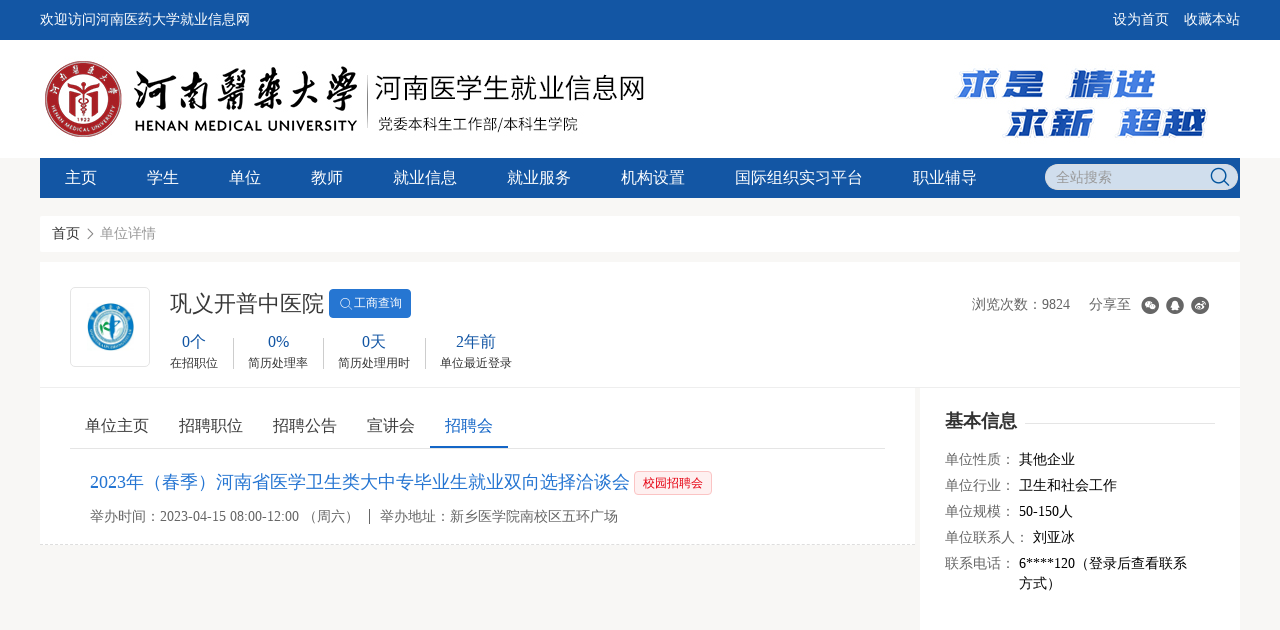

--- FILE ---
content_type: text/html;charset=utf-8
request_url: https://job.xxmu.edu.cn/company/view/id/495128/tab/4
body_size: 31098
content:
<!DOCTYPE html>
<html lang="zh-CN">

<head>
    <meta charset="utf-8">
    <meta http-equiv="X-UA-Compatible" content="IE=edge">
    <meta name="viewport" content="width=device-width, user-scalable=yes, initial-scale=0.3, maximum-scale=1.0, minimum-scale=0.3">
    <meta name="format-detection" content="telephone=no">
        <link rel="stylesheet" type="text/css" href="/static/electronic/c/slider/royalslider.css" />
<link rel="stylesheet" type="text/css" href="/static/common/c/rslider-white.css" />
<link rel="stylesheet" type="text/css" href="/static/electronic/j/layer/theme/default/layer.css" />
<link rel="stylesheet" type="text/css" href="/assets/89e0abfa/artdialog/skins/blue.css" />
<link rel="stylesheet" type="text/css" href="/static/ynu/c/css.css" />
<link rel="stylesheet" type="text/css" href="/static/common/c/common-1200.css?v=20231026153015" />
<link rel="stylesheet" type="text/css" href="/static/electronic/c/css.css?v=20231026153018" />
<link rel="stylesheet" type="text/css" href="/static/jysd-jylm/c/jysc-form.css?v=20231026153029" />
<link rel="stylesheet" type="text/css" href="//at.alicdn.com/t/c/font_1976613_g9pnfven3nm.css" />
<link rel="stylesheet" type="text/css" href="/static/color/tem1blue.css" />
<script type="text/javascript" src="/static/js/jquery.js"></script>
<script type="text/javascript" src="/static/js/j.core.js?v=20210406200308"></script>
<script type="text/javascript" src="/static/js/jui.min.js"></script>
<title>巩义开普中医院</title>
        <link href="/static/iconfont/iconfont.css" rel="stylesheet">
                    </head>
 
<body>
 <div class="css-wrapper">
    <div class="top-header">
            <div class="css-toprow">
            <div class="container">
                <span class="welcome">欢迎访问河南医药大学就业信息网</span>
                    <ul class="link">
                                                <li><a href="javascript:void(0)" onclick="SetHome(this,window.location)">设为首页</a></li>
                        <li><a href="javascript:void(0)" onclick="shoucang(document.title,window.location)">收藏本站</a></li>
                    </ul>
                    <script type="text/javascript">
                        // 设置为主页
                        function SetHome(obj, vrl) {
                            try {
                                obj.style.behavior = 'url(#default#homepage)';
                                obj.setHomePage(vrl);
                            } catch (e) {
                                if (window.netscape) {
                                    try {
                                        netscape.security.PrivilegeManager.enablePrivilege("UniversalXPConnect");
                                    } catch (e) {
                                        alert("此操作被浏览器拒绝！\n请在浏览器地址栏输入“about:config”并回车\n然后将 [signed.applets.codebase_principal_support]的值设置为'true',双击即可。");
                                    }
                                    var prefs = Components.classes['@mozilla.org/preferences-service;1'].getService(Components.interfaces.nsIPrefBranch);
                                    prefs.setCharPref('browser.startup.homepage', vrl);
                                } else {
                                    alert("您的浏览器不支持，请按照下面步骤操作：1.打开浏览器设置。2.点击设置网页。3.输入：" + vrl + "点击确定。");
                                }
                            }
                        }
                        // 加入收藏 兼容360和IE6
                        function shoucang(sTitle, sURL) {
                            try {
                                window.external.addFavorite(sURL, sTitle);
                            } catch (e) {
                                try {
                                    window.sidebar.addPanel(sTitle, sURL, "");
                                } catch (e) {
                                    alert("加入收藏失败，请使用Ctrl+D进行添加");
                                }
                            }
                        }
                    </script>
                </div>
            </div>
            <div class="css-logo">
                <div class="container">
                    <a href="/" class="logo"><img src="/attachment/university/b2/65/5e6a5b5e421621b2f31dbe03ec23a71c.jpg?v=20251023110631"></a>
                                    </div>
            </div>
        </div>
                                <div class="css-navbar">
                <div class="container">
                    <div class="searchbox">
                        <ul>
                            <li>
                                <input type="text" name="title" placeholder="全站搜索" value="">
                            </li>
                            <li class="submit"><input type="submit" id="submit" value=""></li>
                        </ul>
                    </div>
                    <script type="text/javascript">
                        $('#submit').click(function() {
                            var val = $('input[name="title"]').val();
                            if (val) {
                                location.href = '/search/list?keyword='+ val;
                            }
                        })
                    </script>
                    <ul class="css-navlist">
                                                                                                                                                                                    <li>
                                        <a href="http://job.xxmu.edu.cn/" target="_self">主页</a>
                                                                            </li>
                                                                                                                                                                                                                        <li>
                                        <a href="http://job.xxmu.edu.cn/link/page/id/18584" target="_self">学生</a>
                                                                                    <div class="css-dropdown">
                                                <ul>
                                                                                                                <li><a href="/campus" target="_self">就业信息</a></li>
                                                                                                                <li><a href="/news/index/tag/zcfg" target="_self">就业服务</a></li>
                                                                                                                <li><a href="/affair/sinfo" target="_self">办事大厅</a></li>
                                                                                                                <li><a href="/news/index/tag/zykc" target="_self">职业辅导</a></li>
                                                                                                    </ul>
                                            </div>
                                                                            </li>
                                                                                                                                                                                                                        <li>
                                        <a href="http://job.xxmu.edu.cn/link/page/id/18618" target="_self">单位</a>
                                                                                    <div class="css-dropdown">
                                                <ul>
                                                                                                                <li><a href="/news/view/tag/xxjs" target="_self">了解学校</a></li>
                                                                                                                <li><a href="/vip/user/login?referer=/vip/home/jobmanage" target="_self">发布信息</a></li>
                                                                                                    </ul>
                                            </div>
                                                                            </li>
                                                                                                                                                                                                                                                                            <li>
                                        <a href="http://job.xxmu.edu.cn/link/page/id/18639" target="_self">教师</a>
                                                                                    <div class="css-dropdown">
                                                <ul>
                                                                                                                <li><a href="/admin" target="_self">常用链接</a></li>
                                                                                                    </ul>
                                            </div>
                                                                            </li>
                                                                                                                                                                                                                        <li>
                                        <a href="http://job.xxmu.edu.cn" target="_self">就业信息</a>
                                                                                    <div class="css-dropdown">
                                                <ul>
                                                                                                                <li><a href="/campus" target="_self">招聘公告</a></li>
                                                                                                                <li><a href="/jobfair" target="_self">招聘会</a></li>
                                                                                                                <li><a href="/teachin" target="_self">宣讲会</a></li>
                                                                                                                <li><a href="/job/search/d_category/0" target="_self">全职岗位</a></li>
                                                                                                                <li><a href="/job/search/d_category/1" target="_self">实习岗位</a></li>
                                                                                                    </ul>
                                            </div>
                                                                            </li>
                                                                                                                                                                                                                        <li>
                                        <a href="http://job.xxmu.edu.cn" target="_self">就业服务</a>
                                                                                    <div class="css-dropdown">
                                                <ul>
                                                                                                                <li><a href="/news/index/tag/cyxz" target="_self">常用下载</a></li>
                                                                                                                <li><a href="/inquiry" target="_self">就业调查</a></li>
                                                                                                    </ul>
                                            </div>
                                                                            </li>
                                                                                                                                                                                                                        <li>
                                        <a href="http://job.xxmu.edu.cn/news/view/tag/ldfg" target="_self">机构设置</a>
                                                                                    <div class="css-dropdown">
                                                <ul>
                                                                                                                <li><a href="/news/view/tag/ldfg" target="_self">领导分工</a></li>
                                                                                                                <li><a href="/news/view/tag/kssz" target="_self">招生管理科</a></li>
                                                                                                                <li><a href="/news/view/tag/jyglk" target="_self">就业管理科</a></li>
                                                                                                                <li><a href="/news/view/tag/jysck" target="_self">就业市场科</a></li>
                                                                                                                <li><a href="/news/view/tag/cxcyswk" target="_self">创新创业事务科</a></li>
                                                                                                    </ul>
                                            </div>
                                                                            </li>
                                                                                                                                                                                                                                                                            <li>
                                        <a href="http://gj.ncss.cn/" target="_blank">国际组织实习平台</a>
                                                                            </li>
                                                                                                                                                                                                                                                                            <li>
                                        <a href="http://job.xxmu.edu.cn" target="_self">职业辅导</a>
                                                                                    <div class="css-dropdown">
                                                <ul>
                                                                                                                <li><a href="/news/index/tag/zykc" target="_self">职业课程</a></li>
                                                                                                                <li><a href="/news/index/tag/fdhd" target="_self">就业指导</a></li>
                                                                                                                <li><a href="/lecture" target="_self">讲座预约</a></li>
                                                                                                                <li><a href="/consult" target="_self">咨询预约</a></li>
                                                                                                    </ul>
                                            </div>
                                                                            </li>
                                                                                                                                                                                    </ul>
                </div>
            </div>
                <div class="css-out-content"><div class="container"><div class="breadcrumb"><ol>
<li><a href="http://job.xxmu.edu.cn">首页</a></li><li><i class="icon icon-xiangyoujiantou"></i></li><li><span>单位详情</span></li></ol></div></div>        <!-- 2级导航-->
        
                        

    <div class="container clearfix">
    <div class="zw-details common-view">
        <div class="details-title clearfix">
            <div class="info-left">
                <div class="comicon"><img src="/attachment/xxmu/avatar/2022/0501/626ddefe860707.79163877.jpg" alt=""></div>
                <div class="unit-info">
                    <div class="title">
                        <h5>巩义开普中医院</h5>
                        <a href="https://www.tianyancha.com/search?key=%E5%B7%A9%E4%B9%89%E5%BC%80%E6%99%AE%E4%B8%AD%E5%8C%BB%E9%99%A2" rel="noopener noreferrer" target="_blank" class="btn btn-primary btn-tianyancha">
                            <i class="icon icon-aui-icon-search"></i>工商查询
                        </a>
                    </div>
                    <ul fn-fetch-data="/company/statInfo/id/495128">
                        <li>
                            <p class="text-primary" v-text-job-total>0个</p>
                            <p>在招职位</p>
                        </li>
                        <li>
                            <p class="text-primary" v-text-resume-progress>0%</p>
                            <p>简历处理率</p>
                        </li>
                        <li>
                            <p class="text-primary" v-text-resume-time>0天</p>
                            <p>简历处理用时</p>
                        </li>
                        <li>
                            <p class="text-primary" v-text-login-time>-</p>
                            <p>单位最近登录</p>
                        </li>
                    </ul>
                </div>
                <div class="operation">
                                        <div class="share">
                        <ul>
                            <li>浏览次数：9824</li>
                                                            <li>分享至</li>
                                <li><div class="share-link"><a class="fn-share-wechat icon icon-weixin" title="分享到微信" href="#"></a><a target="_blank" title="分享到QQ好友" class="icon icon-qq" href="http://connect.qq.com/widget/shareqq/index.html?title=%E5%B7%A9%E4%B9%89%E5%BC%80%E6%99%AE%E4%B8%AD%E5%8C%BB%E9%99%A2&amp;url=http%3A%2F%2Fjob.xxmu.edu.cn%2Fcompany%2Fview%2Fid%2F495128%2Ftab%2F4"></a><a target="_blank" title="分享到新浪微博" class="icon icon-weibo" href="https://service.weibo.com/share/share.php?url=http%3A%2F%2Fjob.xxmu.edu.cn%2Fcompany%2Fview%2Fid%2F495128%2Ftab%2F4&amp;title=%E5%B7%A9%E4%B9%89%E5%BC%80%E6%99%AE%E4%B8%AD%E5%8C%BB%E9%99%A2"></a></div> </li>
                                                    </ul>
                    </div>
                </div>
            </div>
        </div>
        <div class="maininfo">
            <div class="details-tab">
                <ul>
                                        <li><a class="" href="/company/view/id/495128">单位主页</a></li>
                    <li><a class="" href="/company/view/id/495128/tab/1">招聘职位</a></li>
                    <li><a class="" href="/company/view/id/495128/tab/2">招聘公告</a></li>
                    <li><a class="" href="/company/view/id/495128/tab/3">宣讲会</a></li>
                    <li><a class="current" href="/company/view/id/495128/tab/4">招聘会</a></li>
                </ul>
            </div>
            <div class="tab-content">
                                    <div class="common-list">
    <div class="job-box sidebar-list">
                <ul>
                                            <li>
                    <div class="left full-width">
                        <div class="job">
                            <div class="name">
                                <a href="/largefairs/company/id/934/sid/251">2023年（春季）河南省医学卫生类大中专毕业生就业双向选择洽谈会</a>
                                <span class="btn btn-danger btn-mini plain">校园招聘会</span>
                            </div>
                            <div class="salary">
                                <ul>
                                    <li>举办时间：2023-04-15 08:00-12:00 （周六）</li>
                                    <li>举办地址：新乡医学院南校区五环广场</li>
                                </ul>
                            </div>
                        </div>
                    </div>
                </li>
                                    </ul>
                    </div>
</div>                            </div>
        </div>
        <div class="siderinfo" style="min-height: 608px;">
            <div class="unit-info">
                <div class="info">
                    <h5 class="sider-title">基本信息</h5>
                    <div style="padding-top: 15px;">
                        <div class="item">
                            <label class="label">单位性质：</label>
                            <span>其他企业</span>
                        </div>
                        <div class="item">
                            <label class="label">单位行业：</label>
                            <span>卫生和社会工作</span>
                        </div>
                        <div class="item">
                            <label class="label">单位规模：</label>
                            <span>50-150人</span>
                        </div>
                        <div class="item">
                            <label class="label">单位联系人：</label>
                            <span>刘亚冰</span>
                        </div>
                        <div class="item">
                            <label class="label">联系电话：</label>
                            <span>6****120（登录后查看联系方式）</span>
                        </div>
                    </div>
                </div>

                                            </div>
        </div>
    </div>
</div>
<script type="text/javascript">
    $(function(){
        $('.apply_job').click(function () {
            var jobid=$(this).attr('data-id');
            $.ajax({
                type: 'post',
                url: '/job/operate',
                data: {'jobid':jobid, type: 'apply'},
                dataType: "jsonp",
                jsonpCallback: 'showDialog',
                success: function (data, status) {
                }
            });
        });
    });
</script>

<script>
    jQuery(document).ready(function($) {
        $('#full-width-slider').royalSlider({
          arrowsNav: true,
          arrowsNavHideOnTouch: true,
          arrowsNavAutoHide: false,
          loop: true,
          keyboardNavEnabled: true,
          controlsInside: false,
          imageScaleMode: 'fill',
          autoScaleSlider: true,
          autoScaleSliderWidth: 265,
          autoScaleSliderHeight: 167,
          controlNavigation: 'bullets',
          thumbsFitInViewport: false,
          navigateByClick: true,
          startSlideId: 0,
          autoPlay: true,
          transitionType: 'move',
          globalCaption: true,
          sliderDrag: false,
          controlNavigation: 'bullets',
          autoPlay: {
              enabled: true,
              stopAtAction: false,
              pauseOnHover: true,
              delay: 5000
          },
          deeplinking: {
              enabled: true,
              change: false
          },
      });
    });
</script>
    </div>
    </div>
    <div class="css-footer">
        <div class="container">
            <p align="left">&nbsp; &nbsp; &nbsp; &nbsp; &nbsp; &nbsp; &nbsp; &nbsp; &nbsp; &nbsp; &nbsp; &nbsp; &nbsp; &nbsp; &nbsp; &nbsp; &nbsp; &nbsp; &nbsp; &nbsp; &nbsp; &nbsp; &nbsp; &nbsp; &nbsp; &nbsp; &nbsp; &nbsp; &nbsp; &nbsp; &nbsp; &nbsp; &nbsp; &nbsp; &nbsp; &nbsp; &nbsp; &nbsp; &nbsp; &nbsp; &nbsp; &nbsp; &nbsp; &nbsp; &nbsp; &nbsp; &nbsp; &nbsp; &nbsp; &nbsp; &nbsp; &nbsp; &nbsp; &nbsp; &nbsp; &nbsp; &nbsp; 河南省毕业生就业信息网</p><p align="left">&nbsp; &nbsp; &nbsp; &nbsp; &nbsp; &nbsp; &nbsp; &nbsp; &nbsp; &nbsp; &nbsp; &nbsp; &nbsp; &nbsp; &nbsp; &nbsp; &nbsp; &nbsp; &nbsp; &nbsp; &nbsp; &nbsp; &nbsp; &nbsp; &nbsp; &nbsp; &nbsp; &nbsp; &nbsp; &nbsp; &nbsp; &nbsp; &nbsp; &nbsp; 主办单位：河南医药大学就业指导中心&nbsp; &nbsp; &nbsp; &nbsp; &nbsp; &nbsp; &nbsp; 地址：河南省新乡市金穗大道601号<br /></p><hr /><div style="text-align: center;"><br /><span style="color:#ffffff;font-size: 14px;">&nbsp;版权所有@党委本科生工作部/本科生学院&nbsp; 建议使用浏览器（极速模式）、谷歌浏览器，分辨率1280＊768以上访问以获取最佳浏览效果　&nbsp; 沪ICP备10005749号-3&nbsp; 技术支持：<strong><a style="color:white" href="https://www.jysd.com" target="_blank">才立方就业</a></strong></span><br /></div><p></p><p></p>                    </div>
    </div>
    <script>
        $(function(){
            $(".css-navbar .css-navlist>li").hover(function(){
                $(this).siblings().find(".css-dropdown").hide();
                $(this).find(".css-dropdown").show();
            },function(){
                var obj = $(this).find(".css-dropdown");
                var focusi = false;
                obj.hover(function() {
                    focusi = true;
                }, function() {
                    $(this).hide();
                });
                setTimeout(function(){
                    if(!focusi){
                        obj.hide();
                    }
                }, 20);
            });
        });
    </script>
    <script>
      $(function(){
        $.datepicker.setDefaults({
            closeText: '关闭',
            prevText: '',
            nextText: '',
            currentText: '今天',
            monthNames: ['01','02','03','04','05','06',
            '07','08','09','10','11','12'],
            monthNamesShort: ['一','二','三','四','五','六',
            '七','八','九','十','十一','十二'],
            dayNames: ['星期日','星期一','星期二','星期三','星期四','星期五','星期六'],
            dayNamesShort: ['周日','周一','周二','周三','周四','周五','周六'],
            dayNamesMin: ['日','一','二','三','四','五','六'],
            weekHeader: '周',
            dateFormat: 'yy-mm-dd',
            firstDay: 1,
            isRTL: false,
            showMonthAfterYear: true,
            yearSuffix: '/'
        });
        $(".css-contentlist,.css-my-login").each(function () {
          var context = $(this).find(".css-tabs,.css-title").next();
          $(this).find(".css-tablist a").each(function (index, el) {
              $(this).click(function (event) {
                  event.preventDefault();
              });
              $(this).click(function (event) {
                  $(this).parents('li').addClass('active')
                          .siblings('li').removeClass('active');

                  $(context).children("ul,div").eq(index).removeClass('css-hide')
                          .siblings("ul,div").addClass('css-hide');
              });
          }).eq(0).click();
        });
        $(".css-more").click(function (event) {
            $(this).attr("href", $(this).next().find(".current>a").attr("href"));
        });
      });
    </script>
    <script>
      $(function(){
        $(".css-newslist,.css-newslist2,.css-links").each(function () {
          var context = $(this).find(".css-title").next();
          $(this).find(".css-tab li a").each(function (index, el) {
            $(this).mouseover(function (event) {
                $(this).parents('li').addClass('current')
                        .siblings('li').removeClass('current');

                $(context).children("ul").eq(index).removeClass('css-hide')
                        .siblings("ul").addClass('css-hide');
                event.preventDefault();
            });

          }).eq(0).mouseover().mouseout();
        });
      });
    </script>
    <script>
        var cssfooterHeight = $(".css-footer").height();
        $(".css-out-content").css({"padding-bottom":cssfooterHeight});
        $(".css-footer").css({"margin-top": -(cssfooterHeight)});
    </script>
<script type="text/javascript" src="/static/electronic/j/jquery.royalslider.min.js"></script>
<script type="text/javascript" src="/static/electronic/j/layer/layer.js"></script>
<script type="text/javascript" src="/static/js/qrcode.min.js"></script>
<script type="text/javascript" src="/assets/89e0abfa/artdialog/jquery.artDialog.js"></script>
<script type="text/javascript" src="/assets/89e0abfa/artdialog/plugins/iframeTools.js"></script>
<script type="text/javascript" src="/static/electronic/j/common.js?v=20231026153019"></script>
<script type="text/javascript">
/*<![CDATA[*/

			var _paq = window._paq = window._paq || [];
			_paq.push(["setDocumentTitle", ""]);
			_paq.push(["trackPageView"]);
			(function() {
				var u="/"; _paq.push(["setTrackerUrl", u+"tj.php?_k=bb6b3529484030"]); _paq.push(["setSiteId", "1445"]);
				var d=document, g=d.createElement("script"), s=d.getElementsByTagName("script")[0];
				g.type="text/javascript"; g.async=true; g.src="/static/js/tj.js"; s.parentNode.insertBefore(g,s);
			})();
		
jQuery(function($) {

            $(".fn-share-wechat").click(function(e) {
                e.preventDefault();
                layer.open({
                    type: 1,
                    title: "分享到微信朋友圈",
                    skin: "share-wechat-container",
                    content: "<div id=\"wechat-qrcode\" style=\"width: 180px; margin: 10px auto;\"></div><div style=\"margin: 10px\">打开微信，点击底部的“发现”，<br>使用“扫一扫”即可将网页分享至朋友圈。</div>"
                });
                var qrcode = new QRCode(document.getElementById("wechat-qrcode"), {
                    text: window.location.href,
                    width: 180,
                    height: 180,
                    colorDark : "#000000",
                    colorLight : "#ffffff",
                    correctLevel : QRCode.CorrectLevel.H
                });
            });
        
});
/*]]>*/
</script>
</body>
</html>


--- FILE ---
content_type: text/html;charset=utf-8
request_url: https://job.xxmu.edu.cn/company/statInfo/id/495128
body_size: 119
content:
{"code":200,"data":{"job-total":"0\u4e2a","resume-progress":"0%","resume-time":"0\u5929","login-time":"2\u5e74\u524d"}}

--- FILE ---
content_type: text/css
request_url: https://job.xxmu.edu.cn/static/color/tem1blue.css
body_size: 17215
content:
#logo a {
	color: #1356A4;
}

.css-footer table {
	color: #fff;
}

.css-toprow .container ul.link .css-logined a.text-primary {
	color: #ff9090 !important;
}

.nav {
	background: #1356A4;
}

.nav li {
	border-right: 1px solid #1356A4;
}

.nav li a:hover {
	background: #1356A4;
}

.it .curr {
	border-top: 2px solid #1356A4;
}

.ui-tabs .ui-tabs-nav li.ui-tabs-active a {
	border-top: 2px solid #1356A4;
}

.xTbg {
	background: #1356A4;
}

.dNav dt {
	border-left: 4px solid #1356A4;
}

.btnnor {
	background: #2c96ea;
	color     : #fff;
	box-shadow: none;
	box-sizing: border-box;
	border    : none;
}

.schBox .schItem .schIpt {
	border: 1px solid #d6e0ea;
}

.subNav .curr a {
	border-top: 2px solid #1356A4;
}

.schBox .schTab .curr {
	background: #1356A4;
}

/* .consultList .li3 {
  margin-left: 10px;
} */

.consultList .li3 .btn {
	background: #1356A4;
}

.css-toprow {
	background-color   : #1356A4;
	border-bottom-color: #1356A4;
}

.top-header .css-logo {
	background-color: #fff;
}

.css-logo .css-input {
	border-color: #1356A4;
}

.css-logo .css-btn {
	background-color: #1356A4;
}

.css-navbar .searchbox .submit {
	border-color: #ddd;
}

.css-navbar .css-navlist {
	background: #1356A4;
}

.css-navbar .css-navlist>li .css-dropdown {
	background-color: rgba(32, 113, 208, 0.9) !important;
	background      : #1356A4;
	filter          : alpha(opacity=95);
	*background     : #1356A4;
	*filter         : alpha(opacity=95);
}

.css-navbar .css-navlist>li .css-dropdown ul li {
	border-bottom: 1px solid #eee;
}

.css-maincontent .css-title .css-more {
	color: #1356A4 !important;
}

.css-maincontent .css-newslist2 .css-title .css-tab .current a {
	border-left: 2px solid #1356A4 !important;
}

.css-navbar .css-navlist>li a {
	color: #fff;
}

.css-navbar .css-navlist>li:hover>a {
	background-color: rgba(32, 113, 208, 0.9) !important;
	background      : #1356A4;
	filter          : alpha(opacity=95);
	*background     : #1356A4;
	*filter         : alpha(opacity=95);
	color           : #fff;
}

.css-maincontent .css-newslist2 .css-title .css-more {
	background: none;
	padding   : 0 !important;
	margin-top: 5px;
}

.css-maincontent .css-newslist2 .css-title .css-more i {
	font-size     : 22px;
	vertical-align: sub;
}

.css-navbar .css-navlist .current>a {
	color: #fff;
}

.css-maincontent .css-my-login,
.css-maincontent .css-my-success {
	background-color: #eaedf6;
}

.css-maincontent .css-my-login .css-title,
.css-maincontent .css-my-success .css-title {
	border-color       : #dddddd;
	border-bottom-color: #dddddd;
}

.css-maincontent .css-my-login .css-title>.css-txt,
.css-maincontent .css-my-success .css-title>.css-txt {
	border-bottom-color: #1356A4;
}

.css-maincontent .css-my-login .css-title>.css-txt .css-tablist .active a,
.css-maincontent .css-my-success .css-title>.css-txt .css-tablist .active a {
	background: url("../../i/login-bg.png") no-repeat;
	color     : #ffffff;
}

.css-maincontent .css-my-login .css-my-content,
.css-maincontent .css-my-success .css-my-content {
	background-color: #eaedf6;
}

.css-maincontent .css-my-login .css-my-content .css-my-main .css-row .css-my-btn,
.css-maincontent .css-my-success .css-my-content .css-my-main .css-row .css-my-btn {
	background-color: #249a37;
}

.css-maincontent .css-my-login .css-my-content .css-my-main .css-my-box input,
.css-maincontent .css-my-success .css-my-content .css-my-main .css-my-box input {
	background-color: #eaedf6;
}

.css-maincontent .css-my-success {
	background-color: #eaedf6;
	color           : #fff;
}

.css-maincontent .css-my-success .css-title {
	background-color: #c90101;
}

.css-maincontent .css-newslist .css-title,
.css-maincontent .css-newslist2 .css-title {
	background-color: #dedede;
}

.css-maincontent .css-newslist .css-title .css-tab,
.css-maincontent .css-newslist2 .css-title .css-tab {
	border-bottom: 1px solid #dddddd;
}

.css-maincontent .css-newslist .css-title .css-tab .current,
.css-maincontent .css-newslist2 .css-title .css-tab .current {
	border-bottom: 2px solid #1356A4;
}

.css-maincontent .css-newslist .css-title .css-tab .current a,
.css-maincontent .css-newslist2 .css-title .css-tab .current a {
	color           : #fff;
	background-color: #1356A4;
}

.css-maincontent .css-newslist .css-content a:hover time,
.css-maincontent .css-newslist2 .css-content a:hover time,
.css-maincontent .css-newslist .css-content a:hover span,
.css-maincontent .css-newslist2 .css-content a:hover span {
	color: #1356A4;
}

.css-maincontent .css-newslist .css-title .css-more,
.css-maincontent .css-newslist2 .css-title .css-more {
	background: none;
	padding   : 0;
	top       : 11px;
}

.css-maincontent .css-newslist .css-title .css-more i,
.css-maincontent .css-newslist2 .css-title .css-more i {
	font-size     : 22px;
	vertical-align: sub;
}

.css-maincontent .css-newslist2 .css-title {
	background: none;
}

.css-maincontent .css-newslist2 .css-title .css-tab .current a {
	color     : #1356A4;
	background: none;
}

.css-maincontent .css-calendar,
.css-maincontent .friend-link {
	background-color: #fff;
}

.css-maincontent .css-calendar .css-title,
.css-maincontent .friend-link .css-title {
	color        : #fff;
	border-bottom: 1px solid #ddd;
	color        : #333;
}

.css-maincontent .css-calendar .titles {
	background-color: #1356A4;
}

.css-maincontent .css-calendar .titles span {
	background-color: #1356A4;
}

.css-maincontent .css-newslist .css-title .css-tab .current,
.css-maincontent .css-newslist3 .css-title .css-tab .current {
	color              : #fff;
	background-color   : #1356A4;
	border-bottom-color: #1356A4;
}

.css-maincontent .css-newslist .css-title .css-tab .current a,
.css-maincontent .css-newslist3 .css-title .css-tab .current a {
	color           : #fff;
	background-color: #1356A4;
}

.css-maincontent .css-calendar .css-title span,
.css-maincontent .friend-link .css-title span {
	border-bottom: 2px solid #1356A4;
	padding      : 0 10px;
}

.css-maincontent .css-calendar {
	background-color: #fff;
}

.css-maincontent .css-textcon .css-about .css-title {
	background-color: #dedede;
	color           : #333;
}

.css-maincontent .css-textcon .css-about .css-content {
	border: 1px solid #ddd;
}

.css-maincontent .css-textcon .css-about .css-content p {
	color: #333;
}

.css-maincontent .login-box {
	position: relative;
}

.css-maincontent .login-box .css-title {
	color        : #fff;
	border-bottom: 1px solid #ddd;
	color        : #333;
}

.css-maincontent .login-box .css-title span {
	border-bottom: 2px solid #1356A4;
	padding      : 0 10px;
}

.css-maincontent .login-box .css-content a:hover {
	color: #1356A4;
}

.css-maincontent .login-box .css-bot {
	background-color: #1356A4;
}

.css-maincontent .login-box .css-bot a {
	color: #fff;
}

.css-footer,
.footer {
	background-color: #1356A4;
	color           : #fff;
}

.footer .container {
	padding: 20px 0;
}

.dayTip {
	background: #bc5252;
	color     : #fff;
}

.dayTip a,
.dayTip span {
	color: #fff;
}

.dayTip_last {
	background: #f26a6a;
	color     : #fff;
}

.dayTip_last a,
.dayTip_last span {
	color: #fff;
}

.ui-datepicker .ui-datepicker-today a,
.ui-datepicker .ui-datepicker-today span {
	background-color: #1356A4 !important;
	color           : #fff;
}

.ui-datepicker .ui-datepicker-header {
	background-color: #fff;
}

.ui-datepicker .ui-datepicker-header .ui-datepicker-title {
	color: #333;
}

.ui-datepicker .ui-datepicker-calendar thead {
	background-color: #fff;
}

.ui-datepicker .ui-datepicker-calendar thead tr th span {
	color: #333;
}

.ui-datepicker .ui-datepicker-calendar tbody {
	background-color: #fff;
}

.pages .selected a {
	background-color: #1356A4;
	border-color    : #1356A4;
	color           : #fff;
}

.pages a:hover {
	background-color: #1356A4;
	border-color    : #1356A4;
	color           : #fff;
}

body .btnnor {
	background-color: #1356A4;
	color           : #fff;
}





/* 个人中心配色 */
.text-primary {
	color: #1356A4 !important;
}

body .css-public-page .css-header {
	height: 110px;
}


body .css-public-page .css-header .logo img {
	height: 118px;
}

.css-public-page .userindex-page .container .sidenav .panel .panel-heading {
	background-color: #1356A4;
}

.css-public-page .userindex-page .container .sidenav .panel ul .current a {
	color: #1356A4;
}

.css-public-page .userindex-page .container .sidenav .panel ul .current {
	border-left-color: #1356A4;
}

body .btnnor {
	background-color: #1356A4 !important;
	color           : #fff;
}


.breadcrumb ol li a {
	color: #1356A4;
}

.infoBox .span1 a,
.infoBox .span2 a,
.infoBox .span3 a,
.infoBox .span7 a,
.attentionList .span2 a,
.infoBox .span6 a {
	color: #1356A4;
}


.userTab a {
	color: #333;
}

.userTab a.curr {
	color: #1356A4;
}

.css-public-page .userindex-page .container .content .css-tabs ul .current,
.css-public-page .userindex-page .container .content .css-tabsclick ul .current {
	background-color: #1356A4;
}

.pagination .page .current a {
	background-color: #1356A4;
	border-color    : #1356A4;
}

.pagination .page li a:hover {
	background-color: #1356A4;
	border-color    : #1356A4;
}

.css-public-page .userindex-page .container .content .css-tabs,
.css-public-page .userindex-page .container .content .css-tabsclick {
	border-bottom-color: #fff;
}

.css-public-page .userindex-page .container .content .css-tabs ul li:hover,
.css-public-page .userindex-page .container .content .css-tabsclick ul li:hover {
	background-color: #1356A4
}

.css-public-page .userindex-page .container .content .css-tabs ul .current,
.css-public-page .userindex-page .container .content .css-tabsclick ul .current {
	background-color: #1356A4
}

.css-wrapper .infoList li a {
	color: #1356A4;
}

.form .form-group .select .chosen-container-single .chosen-single:focus,
.form-sm .form-group .select .chosen-container-single .chosen-single:focus {
	border-color: #1356A4
}

.form .form-group .select .chosen-container .chosen-drop,
.form-sm .form-group .select .chosen-container .chosen-drop {
	border-left-color  : #1356A4;
	border-bottom-color: #1356A4;
	border-right-color : #1356A4;
	border-radius      : 0
}

.form .form-group .select .chosen-container-active .chosen-single,
.form-sm .form-group .select .chosen-container-active .chosen-single {
	border-color: #1356A4
}

.form .form-group input:focus,
.form-sm .form-group input:focus,
.form .form-group i:focus,
.form-sm .form-group i:focus {
	border-color: #1356A4;
}

.css-public-page .userindex-page .container .content .content-main .searchbox>ul>li .select .chosen-container .chosen-drop {
	border-left-color  : #1356A4;
	border-bottom-color: #1356A4;
	border-right-color : #1356A4;
}

.css-public-page .userindex-page .container .content .content-main .searchbox>ul>li .select .chosen-container-single .chosen-single:focus {
	border-color: #1356A4
}

.css-public-page .userindex-page .container .content .content-main .searchbox>ul>li .select .chosen-container-active .chosen-single {
	border-color: #1356A4
}

.css-wrapper .infoList li .aire {
	color: #fff;
}

.css-wrapper .mTit {
	background      : none;
	background-color: #f1f1f1;
}

.css-wrapper .procedure ul li .lightline {
	background-color: #1356A4;
}

.css-wrapper .userindex-page .container .content .alert .contor dl dd input:focus {
	border-color: #1356A4;
}

.css-wrapper .procedure {
	height: auto;
}

.pages .selected a {
	background-color: #1356A4;
	border-color    : #1356A4;
}

.pages a:hover {
	background-color: #1356A4;
	border-color    : #1356A4;
	color           : #fff;
}

.css-wrapper .msgList .span3 a {
	color: #1356A4;
}

.css-wrapper .infoBox .faculty-introduce-list .facultyBlock .majorList li a:hover {
	border-color: #1356A4;
	color       : #1356A4;
}

.css-wrapper #affairTabs .pager .yiiPager .selected a {
	background-color: #1356A4;
	border-color    : #1356A4;
	color           : #fff;
}

.css-wrapper #affairTabs .pager .yiiPager a:hover {
	background-color: #1356A4;
	border-color    : #1356A4;
	color           : #fff;
}

.css-wrapper .consult-side .qlink li.curr a {
	color: #1356A4;
}

.css-wrapper .consultType li a {
	color: #1356A4;
}

.css-wrapper .consultType .select a {
	color: #1356A4;
}

.css-wrapper .web_pwa_body .web_pwd_cont .tc .web_pwdbtn {
	background      : none;
	color           : #fff;
	box-shadow      : none;
	text-shadow     : none;
	margin          : 0 auto;
	height          : 40px;
	line-height     : 40px;
	padding         : 0;
	background-color: #1356A4;
	width           : 300px;
}

.css-wrapper .web_pwa_body .web_pwd_cont .email.tc .email_input .input_email {
	background      : none;
	box-shadow      : none;
	text-shadow     : none;
	background-color: #1356A4;
	color           : #fff;
	margin-top      : 15px;
}

.css-wrapper .web_pwa_body .web_pwd_cont>div:first-child .fw {
	color: #1356A4;
}

.css-wrapper .qlink li.curr a {
	color: #1356A4;
}

.cs-userindex .cs-numlist dl a {
	color: #1356A4;
}

.cs-listcon li a {
	color: #1356A4;
}

.css-header {
	height: 100px;
}



body .step-green {
	-moz-border-bottom-colors: none;
	-moz-border-left-colors  : none;
	-moz-border-right-colors : none;
	-moz-border-top-colors   : none;
	background               : none repeat scroll 0 0 #1356A4;
	border-color             : #1356A4 -moz-use-text-color #1356A4 #1356A4;
	border-image             : none;
	border-style             : solid none solid solid;
	border-width             : 1px 0 1px 1px;
	color                    : #FFFFFF;
	font-weight              : bold;
	border-color             : #1356A4;
}


body .step-green .arrow-t {
	display         : inline-block;
	right           : -20px;
	width           : 0;
	height          : 0;
	border-style    : solid;
	border-color    : transparent transparent transparent #1356A4;
	border-width    : 17.5px 10px 17.5px 10px;
	background-image: none;
}

body .step-green .arrow-w {
	background-image: none;
	display         : inline-block;
	left            : -11px;
	width           : 0;
	height          : 0;
	border-style    : solid;
	border-color    : #1356A4 transparent #1356A4 transparent;
	border-width    : 17.5px 0px 17.5px 10px;
}



/* 简历上传 */
.aui_nw,
.aui_ne,
.aui_sw,
.aui_se,
.aui_n,
.aui_s,
.aui_close {
	background-image: none !important;
	background-color: #1356A4;
}

.aui_w,
.aui_e {
	background-image: none !important;
	background-color: #1356A4;
}

.aui_close {
	text-indent: 0 !important;
	top        : 1px !important;
	width      : 18px;
	height     : 18px;
	color      : #fff;
	font-size  : 22px;
}

.aui_close:hover {
	color: #fff !important;
}

button.aui_state_highlight {
	background      : none !important;
	background-color: #1356A4 !important;
	border          : 1px solid #1356A4 !important;
	color           : #fff !important;
	box-shadow      : none !important;
}

body .userindex-page .btn {
	background-color: #1356A4 !important;
	border-color    : #1356A4;
	color           : #fff;
}

.regBtn {
	background-image: none;
	background-color: #1356A4;
}

.r-title a {
	background   : #1356A4;
	border-radius: 3px;
	color        : #fff;
}

.activity-list .consultList .li2 a {
	color: #1356A4;
}

.current-day {
	color: #1356A4 !important;
}

.current-day:after {
	background-color: #1356A4 !important;
}

.promptu-menu2 li:hover {
	background-color: #1356A4 !important;
}

.box-date .allTime:hover {
	color           : #fff !important;
	background-color: #1356A4 !important;
}

.userTab a {
	color: #1356A4;
}

.msgList .span3 a {
	color: #1356A4;
}

body .web_pwa_body .web_pwd_cont .tc .btn {
	background: #1356A4;
	color     : #fff;
}

.registertips {
	background-color: #1356A4;
	color           : #fff;
}

.regForm #cooperation-sub {
	background-color: #1356A4;
	background-image: none;
}

.campusList li a {
	color: #1356A4;
}

.viewHead h1 .btn {
	background-color: #1356A4 !important;
}

.tools .btn_1 {
	background-color: #1356A4 !important;
}

.facultyBlock .fTit a {
	color: #1356A4;
}

.majorList a {
	color: #1356A4;
}

.vtabcontent .caption ul li.current a {
	background-color: #1356A4;
}

.css-public-page .userindex-page .container .content .con .ct .tab .curr {
	background-color: #1356A4;
	color           : #fff;
}

.css-public-page .userindex-page .container .content .con .ct .tab a {
	color: #1356A4;
}

.tools .btn_2 {
	background-color: #1356A4;
}

body #RelativeBlogs {
	border-color: #1356A4;
}

body #RelativeBlogs strong {
	background: #1356A4 0 0 repeat;
}

body #RelativeBlogs ul li a {
	color: #1356A4 !important;
}

--- FILE ---
content_type: text/javascript
request_url: https://job.xxmu.edu.cn/static/electronic/j/common.js?v=20231026153019
body_size: 25087
content:
/**
 * 公共js
 * required: 
 * - jQuery
 * - layer
 * - WdatePicker : .choose-date
 * - Validform
 * - dialog-linkage : .fn-choose-city
 */

// 工具集
var Util = {
    /**
     * 错误信息提示框
     * @param {String} msg
     * @param {Function} callback
     */
    error: function (msg, callback, time) {
        var time = time || Math.min(15e3, Math.max(5000, msg.length * 0.5 * 1000))
        layer.msg('<img width="28" height="28" src="/static/electronic/i/no.png"> ' + (msg || '未知错误'), {time:time}, callback);
    },

    /**
     * 成功信息提示框
     * @param {String} msg
     * @param {Function} callback
     */
    success: function (msg, callback, time) {
        var time = time || Math.min(15e3, Math.max(3000, msg.length * 0.5 * 1000))
        layer.msg('<img width="28" height="28" src="/static/electronic/i/ok.png"> ' + (msg || '未知错误'), {time:time}, callback);
    },

    confirm: function(title, message, callback) {
        if (typeof callback === 'undefined') {
            callback = message;
            message = title;
            title = '温馨提示'
        }
        return layer.confirm(message, {icon: 3, title:title}, callback);
    },

    _loadingIndex:null,
    load: function() {
        this._loadingIndex = layer.load(1, { shadeClose:false});
        return this._loadingIndex;
    },
    closeLoad: function() {
        if (this._loadingIndex !== null) {
            layer.close(this._loadingIndex);
        }
        this._loadingIndex = null;
    },

    /**
     * 添加url搜索参数
     * @param  {String} url       url
     * @param  {Object} params
     * @return {String}           url
     */
    addSearchParams:function (url, params) {
        var delimiter =  url.indexOf("?") === -1 ? '?' : '&';
        var args = [];
        for (var key in params) {
            args.push(encodeURIComponent(key) + '=' + encodeURIComponent(params[key]));
        }
        if (args.length) {
            url += delimiter + args.join('&');
        }
        return url;
    },

    /**
     * pdf预览
     */
    previewPdf: function(url) {
        if (navigator.userAgent.match(/MSIE [678]\./)) {
            window.open(url);
            return;
        }
        setTimeout(function() {
            $('.layui-layer-content').css('padding', 0);
        });
        var args = '';
        if (-1 !== location.href.indexOf('student')) {
            args = '&type=1'
        }
        if (navigator.userAgent.match(/(MSIE (9|10)\.)|(rv:11)/)) {
            layer.open({
                type: 2,
                title: false,
                area: ['900px', '95%'],
                content: '/static/js/pdfjs/web/viewer.html?file=' + encodeURIComponent(url) + args
            });
        } else {
            layer.open({
                type: 2,
                title: false,
                area: ['900px', '95%'],
                content: '/static/js/pdfjs-2.11.338/web/viewer.html?file=' + encodeURIComponent(url) + args
            });
        }
    },
    
    /**
     * 简单模板替换
     * ```javascript
     * render('<option value="{value}"{selected}>{name}</option>', {
     *     value: 1,
     *     selected: ' selected',
     *     name: 'Grass'
     * });
     * output: <option value="1" selected>Grass</option>
     * ```
     * @param  string template
     * @param  object data 待替换的数据
     * @return string 替换的好字符串
     */
    render: function(template, data) {
        var pattern = /\{(\w+)\}(?!})/g;
        return template.replace(pattern, function (match, key, value) {
            return key in data ? data[key] : '';
        });
    },

    /**
     * 图片上传
     * required: plupload
     */
    imageUpload: function(options) {
        var currentFile = null;
        var opt = $.extend(true, {}, {
            context: '.upload-block',
            browse_button: 'fn-upload',
            // response: {code, msg, data:{filename}}
            url: '',
            limit: 1,
            uploadedImages: {},
            uploadedImageIndex: 0,
            uploadCallback: function() {
                var images = [];
                var html = [];
                for (var key in this.uploadedImages) {
                    var image = this.uploadedImages[key];
                    images.push(image);
                    html.push('<li data-index="' + key + '"><img src="' + image + '" class="fn-preview-image" width="100" height="100">' +
                        '<span class="fa fa-remove delete fn-remove-image" title="删除">删除</span></li>');
                }
                if (images.length === 0) {
                    html.push('<li><img src="/static/plupload/select.gif" width="100" height="100"></li>');
                }
                $('.image-value', this.context).val(images.join(','));
                $('.upload-group ul', this.context).html(html.join(''));
            },
            deleteImageCallback: function (li) {
                var index = li.data('index');
                var images = [];
                var html = [];
                li.remove();
                delete this.uploadedImages[index];
                for (var key in this.uploadedImages) {
                    images.push(this.uploadedImages[key]);
                }
                if (images.length === 0) {
                    html.push('<li><img src="/static/plupload/select.gif" width="100" height="100"></li>');
                    $('.upload-group ul', this.context).html(html.join(''));
                }
                $('.image-value', this.context).val(images.join(','));
            }
        }, options);
        var uploader = new plupload.Uploader({
            browse_button: opt.browse_button,
            url: opt.url,
            flash_swf_url: 'js/Moxie.swf',
            silverlight_xap_url: 'js/Moxie.xap',
            multi_selection: false,
            filters: {
                max_file_size: '5mb',
                mime_types: [
                    { title: "图片文件", extensions: "jpg,jpeg,gif,png" }
                ]
            }
        });
        uploader.init();

        uploader.bind('FilesAdded', function (uploader, files) {
            if (currentFile !== null) {
                uploader.removeFile(currentFile);
            }
            var length = 0;
            for (var key in opt.uploadedImages) {
                length++;
            }
            if (length >= opt.limit) {
                uploader.removeFile(files[0]);
                return Util.error('最多只能上传' + opt.limit + '个');
            }
            currentFile = files[0];
            $('.progress-inside', opt.context).css('width', '0%');
            $('.progress-outside', opt.context).css('visibility', 'visible');
            uploader.start();
        });

        uploader.bind('UploadProgress', function(uploader, file) {
            if (file.percent === 100) {
                $('.progress-inside', opt.context).css('width', '100%');
                setTimeout(function(){
                    $('.progress-outside', opt.context).css('visibility', 'hidden');
                    $('.progress-inside', opt.context).css('width', '0%');
                    setTimeout(function() {
                    });
                }, 600);
            } else {
                $('.progress-outside', opt.context).css('visibility', 'visible');
                $('.progress-inside', opt.context).css('width', file.percent + '%');
            }
        });

        uploader.bind('FileUploaded', function (uploader, file, responseObject) {
            currentFile = file;
            var response = $.parseJSON(responseObject.response);
            if (response.code != 200) {
                return Util.error(response.msg);
            }
            opt.uploadedImages[opt.uploadedImageIndex] = response.data.filename;
            opt.uploadedImageIndex++;
            opt.uploadCallback(response.data);
        });

        uploader.bind('Error', function(uploader, errObject) {
            Util.error(errObject.message + '(' + errObject.file.name + ')');
        });

        $(opt.context).on('click', '.fn-remove-image', function () {
            if (currentFile !== null) {
                uploader.removeFile(currentFile);
            }
            var $li = $(this).parents('li');
            opt.deleteImageCallback($li);
        });

        function previewImage(file, callback) {
            if (!file || !/image\//.test(file.type)) return;
            if (file.type == 'image/gif') {
                var fr = new mOxie.FileReader();
                fr.onload = function () {
                    callback(fr.result);
                    fr.destroy();
                    fr = null;
                }
                fr.readAsDataURL(file.getSource());
            } else {
                var preloader = new mOxie.Image();
                preloader.onload = function () {
                    preloader.downsize(150, 200);
                    var imgsrc = preloader.type == 'image/jpeg' ? preloader.getAsDataURL('image/jpeg', 80) : preloader.getAsDataURL();
                    callback && callback(imgsrc);
                    preloader.destroy();
                    preloader = null;
                };
                preloader.load(file.getSource());
            }
        }
    },

    /**
     * 格式化时间
     * 格式化秒为时分秒的格式
     * @param  int time      时间搓
     * @return string
     */
    formatTime: function(time) {
        if (time < 1) {
            return '';
        } else if (time < 60) {
            return time + '秒';
        } else if (time < 3600) {
            return Math.floor(time / 60) + '分' + this.formatTime(time % 60);
        } else {
            return Math.floor(time / 3600) + '小时' + this.formatTime(time % 3600);
        }
    },

    /**
     * 校验单位名称和信用代码是否匹配
     */
    checkCompany: function(url, CompanyName, code, callback) {
        $.get(url, {companyName: CompanyName, code:code}, function(res) {
            callback(res.code == 200, res);
        }, 'json');
    },
    /**
     * PHP版时间格式化
     */
    date: (function () {
        var zeroFill = function (number) {
            if (typeof number === 'number') {
                return number < 10 ? '0' + number : number;
            }
            return number;
        };
        var formatMap = {
            Y: function (d) { return d.getFullYear(); },
            y: function (d) { return d.getFullYear().toString().substr(-2); },
            m: function (d) { return zeroFill(d.getMonth() + 1); },
            d: function (d) { return zeroFill(d.getDate()); },
            H: function (d) { return zeroFill(d.getHours()); },
            i: function (d) { return zeroFill(d.getMinutes()); },
            s: function (d) { return zeroFill(d.getSeconds()); },
            u: function (d) { return d.getMilliseconds(); },
            w: function (d) { return d.getDay(); }
        };
        var pattern = /([YymdHisuw])/g;
        return function (format, timestamp) {
            var d = new Date();
            if (timestamp !== undefined) {
                d.setTime(timestamp);
            }
            return format.replace(pattern, function (match, key, value) {
                if (key in formatMap) {
                    return formatMap[key].call(null, d);
                }
                return '';
            });
        };
    })(),
};

$(function(){

    // ajax配置
    $.ajaxSetup({
        dataType: 'json',
        error: function(xhr) {
            console.error(xhr.responseText);
        }
    });

    // layer配置
    var skin = 'default';
    if (typeof APP !== 'undefined' && APP.color) {
        skin = APP.color.split('.').shift() || 'orange';
    }
    var allowSkins = ['orange', 'blue'];
    if ($.inArray(skin, allowSkins) === -1) {
        skin = 'default';
    }
    typeof layer !== 'undefined' && layer.config && layer.config({
        extend: skin + '/layer.css',
        shadeClose: true,
        skin: 'layui-layer-' + skin
    });

    // Validform配置
    if ($.Datatype) {
        /*
        匹配格式:
            1234567
            12345678
            01212345678
            012-1234567
            012-12345678
            1234-1234567
            1234-12345678
            012/1234567
            012/12345678
            1234/1234567
            1234/12345678
            13585881145
            012-1345678-1234
        */
        $.Datatype.phone = /^1\d{10}$|^(\d{3,4}[-\/]?)?\d{5,8}([-\/]\d{2,4})?$/; // 手机 + 座机(支持分机)
        $.Datatype.fax = /^(\d{3,4}[-\/])?\d{5,8}$/;
        $.Datatype.telephone = /^(\d{3,4}[-\/]?)?\d{5,8}([-\/]\d{2,4})?$/;
        $.Datatype.unifiedCode = /^[a-z0-9]{9}$|^[a-z0-9]{15}$|^[a-z0-9]{18}$/i;
        $.Tipmsg.w.phone = '请输入正确的手机号或座机，如：023-12345678';
        $.Tipmsg.w.fax = '请输入正确的传真号码';
        $.Tipmsg.w.telephone = '请输入正确的座机号码';
        $.Tipmsg.w.unifiedCode = '请输入正确的统一社会信用代码';
        $.Datatype.salary = function(value) {
            return value.match(/^[1-9]\d{3,}$/) && value >= 1120;
        };
        $.Datatype.salarySecret = function(value) {
            return value === '保密' || value === '双方另定' || (value.match(/^[1-9]\d{3,}$/) && value >= 1120);
        };
        $.Datatype.salarySecretYear = function(value) {
            return value === '保密' || (value.match(/^[1-9]\d{3,}$/) && value >= 20000);
        };
        $.Tipmsg.w.salarySecret = '薪资填写错误或薪资不得低于全国最低标准';
        $.Tipmsg.w.salarySecretYear = '薪资填写错误或薪资不得低于2万';
        $.Datatype.stripTagLength = function(value, el) {
            var min = el.attr('min');
            var max = el.attr('max');
            var text = value.replace(/<[^>]*>|<\/[^>]*>/gm, '');
            var len = text.length;
            if (
                min && max && (len < min || len > max)
                || min && len < min
                || max && len > max
            ) {
                return '请填写' + min + '到' + max + '位任意字符！';
            }
            return true;
        };
        $.Datatype.phoneOrMobileRequired = function() {
            var phonePattern = /^(\d{3,4}[-\/])?\d{7,8}$/;
            var mobilePattern = /^1\d{10}$/;
            var $phone = $('#ElectronicOtherWay_company_phone');
            var $mobile = $('#ElectronicOtherWay_company_phone2');
            return function () {
                if (!($phone.val() || $mobile.val())) {
                    $phone.attr('nullmsg', '联系电话或联系手机至少要填写一项');
                    $mobile.attr('nullmsg', '联系电话或联系手机至少要填写一项');
                    return false;
                }
                if ($phone.val()) {
                    $mobile.attr('ignore', 'ignore');
                    if (!$phone.val().match(phonePattern)) {
                        $phone.attr('errormsg', '联系电话格式输入不正确');
                        return false;
                    }
                } else {
                    $mobile.removeAttr('ignore');
                }
                if ($mobile.val()) {
                    $phone.attr('ignore', 'ignore');
                    if (!$mobile.val().match(mobilePattern)) {
                        $mobile.attr('errormsg', '联系电话格式输入不正确');
                        return false;
                    }
                } else {
                    $phone.removeAttr('ignore');
                }
                return true;
            };
        }();
    }

    // 下拉框
    $.fn.chosen && $(".chosen-select", this).chosen({
        search_contains: true,
        disable_search_threshold: 10,
        max_shown_results: 1000,
        no_results_text: '没有找到',
        placeholder_text_single: '请选择'
    });
    $('.chosen-select').on('change', function () {
        $(this).trigger('blur');
    });

    // 月份选择框
    $(".chosen-month", this).on('click', function() {
        WdatePicker({
            el: this, 
            dateFmt: 'yyyy-MM'
        });
    });

    // 日期选择框
    $(".chosen-date", this).on('click', function() {
        WdatePicker({
            el: this, 
            dateFmt: 'yyyy-MM-dd'
        });
    });

    // 日期时间选择框
    $(".chosen-datetime", this).on('click', function() {
        WdatePicker({
            el: this, 
            dateFmt: 'yyyy-MM-dd HH:mm:ss'
        });
    });

    // 图片预览
    $(document).on('click', '.fn-preview-image', function (event) {
        $.fn.viewer && $(this).viewer('show');
    });

    // 返回
    $(document).on('click', '.fn-go-back', function(event) {
        event.preventDefault();
        history.go(-1);
    });

    // 返回需确认
    $(document).on('click', '.fn-go-back-confirm', function(event) {
        event.preventDefault();
        Util.confirm($(this).data('message'), function(index) {
            Util.load();
            layer.close(index);
            history.go(-1);
        });
    });

    $('form [data-quick-search]').change(function() {
        var $form = $(this).parents('form');
        var url = $form.attr('action');
        var delimiter =  url.indexOf("?") === -1 ? '?' : '&';
        url = url + delimiter + $form.serialize();
        location.href = url;
        Util.load();
    });;

    // 弹窗确认执行动作
    (function() {
        $('[target=confirm]').click(function(e) {
            e.preventDefault();
            var $this = $(this);
            var title = $(this).attr('title') ||  '温馨提示';
            var message = $(this).attr('message');
            var url = $(this).attr('href');
            var params = {};
            var paramsString = $(this).attr('params');
            if (paramsString) {
                params = $.parseJSON(paramsString) || {};
            }
            var after = $(this).attr('after');
            Util.confirm(title, message, function(index) {
                Util.load();
                if (!url || url === '#') {
                    dispatchAction(after, $this);
                    return layer.close(index);
                }
                $.post(Util.addSearchParams(url, {callback: 'false'}), params, function(res) {
                    var type;
                    var message;
                    if ('msgtype' in res) {
                        message = res.content;
                        type = $.inArray(res.msgtype, ['success', 'succeed']) !== -1 ? 'success' : 'error';
                    } else {
                        message = res.msg;
                        type = res.code != 200 ? 'error' : 'success';
                    }
                    if (type === 'error') {
                        Util.closeLoad();
                        return Util.error(message);
                    }
                    Util.success(message, function() {
                        dispatchAction(after, $this);
                    });
                    layer.close(index);
                }, 'json');
            });
        });

        $('[target=alert]').click(function(e) {
            e.preventDefault();
            var title = $(this).attr('title');
            var message = $(this).attr('message');
            layer.alert(message, {title:title,icon: 7,btn:false});
        });

        $('[target=dialog]').click(function(e) {
            e.preventDefault();
            var title = $(this).text() || '温馨提示';
            var url = $(this).attr('href');
            var width = $(this).attr('width') || '650px';
            var height = $(this).attr('height') || '500px';
            layer.open({
                type: 2,
                title: title,
                content: url,
                area: [width,height],
                btn:false
            });
        });

        function dispatchAction(action, context) {
            switch (action) {
                case 'back':
                    history.go(-1);
                    break;
                case 'location':
                    location.href = context.attr('after-url');
                    break;
                default:
                    location.reload();
                    break;
            }
        }
    })();

    // 全选/取消
    $('.fn-select-all').on('click', function () {
        $(this).parents('table').find('[name="ids[]"]').prop('checked', this.checked);
    });

    // 点击行选择/取消
    $('.table').on('click', 'tr', function(e) {
        if (e.target.tagName != 'TD') {
            return;
        }
        
        var $id = $(this).find('[name="ids[]"]');
        if ($id.length) {
            if ($id.prop('checked')) {
                $id.prop('checked', false);
                $(this).removeClass('bg-success');
            } else {
                $id.prop('checked', true);
                $(this).addClass('bg-success');
            }
        }
    });

    // PDF预览
    $('.fn-pdf-preview').on('click', function () {
        if ($(this).data('type') === 'download') {
            return window.open($(this).data('href'));
        }
        Util.previewPdf($(this).data('href'));
    });

    // 步骤条自动宽
    if ($('.userindex-page .procedure').length) {
        var len = $('.procedure').find('li').length;
        $('.procedure').find('ul').css('width', 200 * len + 'px');
    }

    // layer tip
    ;(function(){
        var index;
        $(document).on('mouseenter', '.fn-alert-tip', function() {
            index = layer.tips($(this).data('tip'), this, {
                tips:[2, '#f26222'],
                time:0
            });
            $('.layui-layer-tips').css({'width':'auto','max-width': '430px'});
        });
        $(document).on('mouseleave', '.fn-alert-tip', function() {
            layer.close(index);
        });
    })();

    // layer tip
    ;(function(){
        var index;
        $(document).on('mouseenter', '.fn-tip', function() {
            index = layer.tips($(this).data('tip'), this, {
                tips:[1, '#666'],
                time:0
            });
            $('.layui-layer-TipsT').css({'left':'0'});
        });
        $(document).on('mouseleave', '.fn-tip', function() {
            layer.close(index);
        });
    })();

    // 自动获取接口数据填充到页面上
    ;(function(){
        var fetches = $('[fn-fetch-data]');
        if (fetches.length) {
            fetches.each(function(i, item) {
                var url = $(item).attr('fn-fetch-data');
                $.get(url, function(res) {
                    if (res.code != 200) {
                        return Util.error(res.message || '未知错误');
                    }
                    fillData($(item), res);
                });
            });
        }
        function fillData(context, res) {
            for (var key in res.data) {
                context.find('[v-text-' + key + ']').html(res.data[key]);
            }
        }
    })();

    // 点击日历图标兼容
    $('.icon-calendar').on('click', function() {
        if (!$(this).prev('input').prop('disabled')) {
            $(this).prev('input').trigger('focus');
        }
    });

    // 三级地区弹框选取
    $('.fn-choose-city').on('click', function() {
        var backfillData = [];
        var $city = $('#' + this.id);
        var $city1 = $('#' + this.id + '_1');
        var $city2 = $('#' + this.id + '_2');
        var $city3 = $('#' + this.id + '_3');
        var id = $city3.val() || $city2.val();
        var title = $city.val();
        if (id) {
            backfillData.push({
                id: id,
                title: title
            });
        }

        $.dialogLinkage({
            title: '请选择所在地',
            columns: [
                { title: '省' },
                { title: '市' },
                { title: '区' }
            ],
            max: 1,
            backfillData: backfillData,
            api: {
                data: {
                    model: 'DataDistricty'
                }
            },
            ok: function (data) {
                var id = title = '';
                if (data.length) {
                    id = data[0].id + '';
                    title = data[0].title;
                    $city1.val(id.substr(0, 2) + '0000');
                    if (id.substr(-2) == '00') {
                        $city2.val(id);
                        $city3.val('');
                    } else {
                        $city2.val(id.substr(0, 4) + '00');
                        $city3.val(id);
                    }
                } else {
                    $city1.val('');
                    $city2.val('');
                    $city3.val('');
                }
                $city.val(title).trigger('blur');
            }
        });
    });
});
